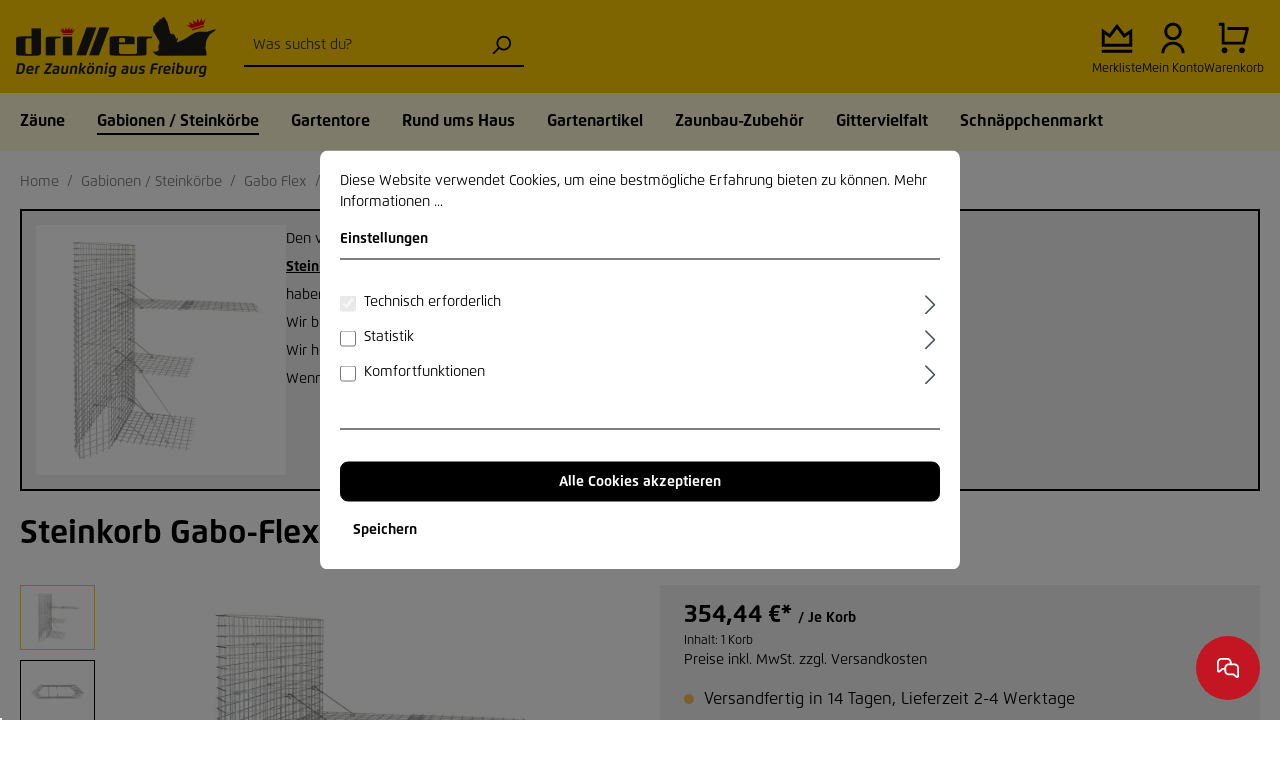

--- FILE ---
content_type: text/html; charset=utf-8
request_url: https://www.google.com/recaptcha/api2/anchor?ar=1&k=6LeESPgcAAAAACUbBZVz8gOAxSXXHEaAMxkS3i82&co=aHR0cHM6Ly93d3cuZHJhaHQtZHJpbGxlci5kZTo0NDM.&hl=en&v=N67nZn4AqZkNcbeMu4prBgzg&size=invisible&anchor-ms=20000&execute-ms=30000&cb=bglnbscptb41
body_size: 48671
content:
<!DOCTYPE HTML><html dir="ltr" lang="en"><head><meta http-equiv="Content-Type" content="text/html; charset=UTF-8">
<meta http-equiv="X-UA-Compatible" content="IE=edge">
<title>reCAPTCHA</title>
<style type="text/css">
/* cyrillic-ext */
@font-face {
  font-family: 'Roboto';
  font-style: normal;
  font-weight: 400;
  font-stretch: 100%;
  src: url(//fonts.gstatic.com/s/roboto/v48/KFO7CnqEu92Fr1ME7kSn66aGLdTylUAMa3GUBHMdazTgWw.woff2) format('woff2');
  unicode-range: U+0460-052F, U+1C80-1C8A, U+20B4, U+2DE0-2DFF, U+A640-A69F, U+FE2E-FE2F;
}
/* cyrillic */
@font-face {
  font-family: 'Roboto';
  font-style: normal;
  font-weight: 400;
  font-stretch: 100%;
  src: url(//fonts.gstatic.com/s/roboto/v48/KFO7CnqEu92Fr1ME7kSn66aGLdTylUAMa3iUBHMdazTgWw.woff2) format('woff2');
  unicode-range: U+0301, U+0400-045F, U+0490-0491, U+04B0-04B1, U+2116;
}
/* greek-ext */
@font-face {
  font-family: 'Roboto';
  font-style: normal;
  font-weight: 400;
  font-stretch: 100%;
  src: url(//fonts.gstatic.com/s/roboto/v48/KFO7CnqEu92Fr1ME7kSn66aGLdTylUAMa3CUBHMdazTgWw.woff2) format('woff2');
  unicode-range: U+1F00-1FFF;
}
/* greek */
@font-face {
  font-family: 'Roboto';
  font-style: normal;
  font-weight: 400;
  font-stretch: 100%;
  src: url(//fonts.gstatic.com/s/roboto/v48/KFO7CnqEu92Fr1ME7kSn66aGLdTylUAMa3-UBHMdazTgWw.woff2) format('woff2');
  unicode-range: U+0370-0377, U+037A-037F, U+0384-038A, U+038C, U+038E-03A1, U+03A3-03FF;
}
/* math */
@font-face {
  font-family: 'Roboto';
  font-style: normal;
  font-weight: 400;
  font-stretch: 100%;
  src: url(//fonts.gstatic.com/s/roboto/v48/KFO7CnqEu92Fr1ME7kSn66aGLdTylUAMawCUBHMdazTgWw.woff2) format('woff2');
  unicode-range: U+0302-0303, U+0305, U+0307-0308, U+0310, U+0312, U+0315, U+031A, U+0326-0327, U+032C, U+032F-0330, U+0332-0333, U+0338, U+033A, U+0346, U+034D, U+0391-03A1, U+03A3-03A9, U+03B1-03C9, U+03D1, U+03D5-03D6, U+03F0-03F1, U+03F4-03F5, U+2016-2017, U+2034-2038, U+203C, U+2040, U+2043, U+2047, U+2050, U+2057, U+205F, U+2070-2071, U+2074-208E, U+2090-209C, U+20D0-20DC, U+20E1, U+20E5-20EF, U+2100-2112, U+2114-2115, U+2117-2121, U+2123-214F, U+2190, U+2192, U+2194-21AE, U+21B0-21E5, U+21F1-21F2, U+21F4-2211, U+2213-2214, U+2216-22FF, U+2308-230B, U+2310, U+2319, U+231C-2321, U+2336-237A, U+237C, U+2395, U+239B-23B7, U+23D0, U+23DC-23E1, U+2474-2475, U+25AF, U+25B3, U+25B7, U+25BD, U+25C1, U+25CA, U+25CC, U+25FB, U+266D-266F, U+27C0-27FF, U+2900-2AFF, U+2B0E-2B11, U+2B30-2B4C, U+2BFE, U+3030, U+FF5B, U+FF5D, U+1D400-1D7FF, U+1EE00-1EEFF;
}
/* symbols */
@font-face {
  font-family: 'Roboto';
  font-style: normal;
  font-weight: 400;
  font-stretch: 100%;
  src: url(//fonts.gstatic.com/s/roboto/v48/KFO7CnqEu92Fr1ME7kSn66aGLdTylUAMaxKUBHMdazTgWw.woff2) format('woff2');
  unicode-range: U+0001-000C, U+000E-001F, U+007F-009F, U+20DD-20E0, U+20E2-20E4, U+2150-218F, U+2190, U+2192, U+2194-2199, U+21AF, U+21E6-21F0, U+21F3, U+2218-2219, U+2299, U+22C4-22C6, U+2300-243F, U+2440-244A, U+2460-24FF, U+25A0-27BF, U+2800-28FF, U+2921-2922, U+2981, U+29BF, U+29EB, U+2B00-2BFF, U+4DC0-4DFF, U+FFF9-FFFB, U+10140-1018E, U+10190-1019C, U+101A0, U+101D0-101FD, U+102E0-102FB, U+10E60-10E7E, U+1D2C0-1D2D3, U+1D2E0-1D37F, U+1F000-1F0FF, U+1F100-1F1AD, U+1F1E6-1F1FF, U+1F30D-1F30F, U+1F315, U+1F31C, U+1F31E, U+1F320-1F32C, U+1F336, U+1F378, U+1F37D, U+1F382, U+1F393-1F39F, U+1F3A7-1F3A8, U+1F3AC-1F3AF, U+1F3C2, U+1F3C4-1F3C6, U+1F3CA-1F3CE, U+1F3D4-1F3E0, U+1F3ED, U+1F3F1-1F3F3, U+1F3F5-1F3F7, U+1F408, U+1F415, U+1F41F, U+1F426, U+1F43F, U+1F441-1F442, U+1F444, U+1F446-1F449, U+1F44C-1F44E, U+1F453, U+1F46A, U+1F47D, U+1F4A3, U+1F4B0, U+1F4B3, U+1F4B9, U+1F4BB, U+1F4BF, U+1F4C8-1F4CB, U+1F4D6, U+1F4DA, U+1F4DF, U+1F4E3-1F4E6, U+1F4EA-1F4ED, U+1F4F7, U+1F4F9-1F4FB, U+1F4FD-1F4FE, U+1F503, U+1F507-1F50B, U+1F50D, U+1F512-1F513, U+1F53E-1F54A, U+1F54F-1F5FA, U+1F610, U+1F650-1F67F, U+1F687, U+1F68D, U+1F691, U+1F694, U+1F698, U+1F6AD, U+1F6B2, U+1F6B9-1F6BA, U+1F6BC, U+1F6C6-1F6CF, U+1F6D3-1F6D7, U+1F6E0-1F6EA, U+1F6F0-1F6F3, U+1F6F7-1F6FC, U+1F700-1F7FF, U+1F800-1F80B, U+1F810-1F847, U+1F850-1F859, U+1F860-1F887, U+1F890-1F8AD, U+1F8B0-1F8BB, U+1F8C0-1F8C1, U+1F900-1F90B, U+1F93B, U+1F946, U+1F984, U+1F996, U+1F9E9, U+1FA00-1FA6F, U+1FA70-1FA7C, U+1FA80-1FA89, U+1FA8F-1FAC6, U+1FACE-1FADC, U+1FADF-1FAE9, U+1FAF0-1FAF8, U+1FB00-1FBFF;
}
/* vietnamese */
@font-face {
  font-family: 'Roboto';
  font-style: normal;
  font-weight: 400;
  font-stretch: 100%;
  src: url(//fonts.gstatic.com/s/roboto/v48/KFO7CnqEu92Fr1ME7kSn66aGLdTylUAMa3OUBHMdazTgWw.woff2) format('woff2');
  unicode-range: U+0102-0103, U+0110-0111, U+0128-0129, U+0168-0169, U+01A0-01A1, U+01AF-01B0, U+0300-0301, U+0303-0304, U+0308-0309, U+0323, U+0329, U+1EA0-1EF9, U+20AB;
}
/* latin-ext */
@font-face {
  font-family: 'Roboto';
  font-style: normal;
  font-weight: 400;
  font-stretch: 100%;
  src: url(//fonts.gstatic.com/s/roboto/v48/KFO7CnqEu92Fr1ME7kSn66aGLdTylUAMa3KUBHMdazTgWw.woff2) format('woff2');
  unicode-range: U+0100-02BA, U+02BD-02C5, U+02C7-02CC, U+02CE-02D7, U+02DD-02FF, U+0304, U+0308, U+0329, U+1D00-1DBF, U+1E00-1E9F, U+1EF2-1EFF, U+2020, U+20A0-20AB, U+20AD-20C0, U+2113, U+2C60-2C7F, U+A720-A7FF;
}
/* latin */
@font-face {
  font-family: 'Roboto';
  font-style: normal;
  font-weight: 400;
  font-stretch: 100%;
  src: url(//fonts.gstatic.com/s/roboto/v48/KFO7CnqEu92Fr1ME7kSn66aGLdTylUAMa3yUBHMdazQ.woff2) format('woff2');
  unicode-range: U+0000-00FF, U+0131, U+0152-0153, U+02BB-02BC, U+02C6, U+02DA, U+02DC, U+0304, U+0308, U+0329, U+2000-206F, U+20AC, U+2122, U+2191, U+2193, U+2212, U+2215, U+FEFF, U+FFFD;
}
/* cyrillic-ext */
@font-face {
  font-family: 'Roboto';
  font-style: normal;
  font-weight: 500;
  font-stretch: 100%;
  src: url(//fonts.gstatic.com/s/roboto/v48/KFO7CnqEu92Fr1ME7kSn66aGLdTylUAMa3GUBHMdazTgWw.woff2) format('woff2');
  unicode-range: U+0460-052F, U+1C80-1C8A, U+20B4, U+2DE0-2DFF, U+A640-A69F, U+FE2E-FE2F;
}
/* cyrillic */
@font-face {
  font-family: 'Roboto';
  font-style: normal;
  font-weight: 500;
  font-stretch: 100%;
  src: url(//fonts.gstatic.com/s/roboto/v48/KFO7CnqEu92Fr1ME7kSn66aGLdTylUAMa3iUBHMdazTgWw.woff2) format('woff2');
  unicode-range: U+0301, U+0400-045F, U+0490-0491, U+04B0-04B1, U+2116;
}
/* greek-ext */
@font-face {
  font-family: 'Roboto';
  font-style: normal;
  font-weight: 500;
  font-stretch: 100%;
  src: url(//fonts.gstatic.com/s/roboto/v48/KFO7CnqEu92Fr1ME7kSn66aGLdTylUAMa3CUBHMdazTgWw.woff2) format('woff2');
  unicode-range: U+1F00-1FFF;
}
/* greek */
@font-face {
  font-family: 'Roboto';
  font-style: normal;
  font-weight: 500;
  font-stretch: 100%;
  src: url(//fonts.gstatic.com/s/roboto/v48/KFO7CnqEu92Fr1ME7kSn66aGLdTylUAMa3-UBHMdazTgWw.woff2) format('woff2');
  unicode-range: U+0370-0377, U+037A-037F, U+0384-038A, U+038C, U+038E-03A1, U+03A3-03FF;
}
/* math */
@font-face {
  font-family: 'Roboto';
  font-style: normal;
  font-weight: 500;
  font-stretch: 100%;
  src: url(//fonts.gstatic.com/s/roboto/v48/KFO7CnqEu92Fr1ME7kSn66aGLdTylUAMawCUBHMdazTgWw.woff2) format('woff2');
  unicode-range: U+0302-0303, U+0305, U+0307-0308, U+0310, U+0312, U+0315, U+031A, U+0326-0327, U+032C, U+032F-0330, U+0332-0333, U+0338, U+033A, U+0346, U+034D, U+0391-03A1, U+03A3-03A9, U+03B1-03C9, U+03D1, U+03D5-03D6, U+03F0-03F1, U+03F4-03F5, U+2016-2017, U+2034-2038, U+203C, U+2040, U+2043, U+2047, U+2050, U+2057, U+205F, U+2070-2071, U+2074-208E, U+2090-209C, U+20D0-20DC, U+20E1, U+20E5-20EF, U+2100-2112, U+2114-2115, U+2117-2121, U+2123-214F, U+2190, U+2192, U+2194-21AE, U+21B0-21E5, U+21F1-21F2, U+21F4-2211, U+2213-2214, U+2216-22FF, U+2308-230B, U+2310, U+2319, U+231C-2321, U+2336-237A, U+237C, U+2395, U+239B-23B7, U+23D0, U+23DC-23E1, U+2474-2475, U+25AF, U+25B3, U+25B7, U+25BD, U+25C1, U+25CA, U+25CC, U+25FB, U+266D-266F, U+27C0-27FF, U+2900-2AFF, U+2B0E-2B11, U+2B30-2B4C, U+2BFE, U+3030, U+FF5B, U+FF5D, U+1D400-1D7FF, U+1EE00-1EEFF;
}
/* symbols */
@font-face {
  font-family: 'Roboto';
  font-style: normal;
  font-weight: 500;
  font-stretch: 100%;
  src: url(//fonts.gstatic.com/s/roboto/v48/KFO7CnqEu92Fr1ME7kSn66aGLdTylUAMaxKUBHMdazTgWw.woff2) format('woff2');
  unicode-range: U+0001-000C, U+000E-001F, U+007F-009F, U+20DD-20E0, U+20E2-20E4, U+2150-218F, U+2190, U+2192, U+2194-2199, U+21AF, U+21E6-21F0, U+21F3, U+2218-2219, U+2299, U+22C4-22C6, U+2300-243F, U+2440-244A, U+2460-24FF, U+25A0-27BF, U+2800-28FF, U+2921-2922, U+2981, U+29BF, U+29EB, U+2B00-2BFF, U+4DC0-4DFF, U+FFF9-FFFB, U+10140-1018E, U+10190-1019C, U+101A0, U+101D0-101FD, U+102E0-102FB, U+10E60-10E7E, U+1D2C0-1D2D3, U+1D2E0-1D37F, U+1F000-1F0FF, U+1F100-1F1AD, U+1F1E6-1F1FF, U+1F30D-1F30F, U+1F315, U+1F31C, U+1F31E, U+1F320-1F32C, U+1F336, U+1F378, U+1F37D, U+1F382, U+1F393-1F39F, U+1F3A7-1F3A8, U+1F3AC-1F3AF, U+1F3C2, U+1F3C4-1F3C6, U+1F3CA-1F3CE, U+1F3D4-1F3E0, U+1F3ED, U+1F3F1-1F3F3, U+1F3F5-1F3F7, U+1F408, U+1F415, U+1F41F, U+1F426, U+1F43F, U+1F441-1F442, U+1F444, U+1F446-1F449, U+1F44C-1F44E, U+1F453, U+1F46A, U+1F47D, U+1F4A3, U+1F4B0, U+1F4B3, U+1F4B9, U+1F4BB, U+1F4BF, U+1F4C8-1F4CB, U+1F4D6, U+1F4DA, U+1F4DF, U+1F4E3-1F4E6, U+1F4EA-1F4ED, U+1F4F7, U+1F4F9-1F4FB, U+1F4FD-1F4FE, U+1F503, U+1F507-1F50B, U+1F50D, U+1F512-1F513, U+1F53E-1F54A, U+1F54F-1F5FA, U+1F610, U+1F650-1F67F, U+1F687, U+1F68D, U+1F691, U+1F694, U+1F698, U+1F6AD, U+1F6B2, U+1F6B9-1F6BA, U+1F6BC, U+1F6C6-1F6CF, U+1F6D3-1F6D7, U+1F6E0-1F6EA, U+1F6F0-1F6F3, U+1F6F7-1F6FC, U+1F700-1F7FF, U+1F800-1F80B, U+1F810-1F847, U+1F850-1F859, U+1F860-1F887, U+1F890-1F8AD, U+1F8B0-1F8BB, U+1F8C0-1F8C1, U+1F900-1F90B, U+1F93B, U+1F946, U+1F984, U+1F996, U+1F9E9, U+1FA00-1FA6F, U+1FA70-1FA7C, U+1FA80-1FA89, U+1FA8F-1FAC6, U+1FACE-1FADC, U+1FADF-1FAE9, U+1FAF0-1FAF8, U+1FB00-1FBFF;
}
/* vietnamese */
@font-face {
  font-family: 'Roboto';
  font-style: normal;
  font-weight: 500;
  font-stretch: 100%;
  src: url(//fonts.gstatic.com/s/roboto/v48/KFO7CnqEu92Fr1ME7kSn66aGLdTylUAMa3OUBHMdazTgWw.woff2) format('woff2');
  unicode-range: U+0102-0103, U+0110-0111, U+0128-0129, U+0168-0169, U+01A0-01A1, U+01AF-01B0, U+0300-0301, U+0303-0304, U+0308-0309, U+0323, U+0329, U+1EA0-1EF9, U+20AB;
}
/* latin-ext */
@font-face {
  font-family: 'Roboto';
  font-style: normal;
  font-weight: 500;
  font-stretch: 100%;
  src: url(//fonts.gstatic.com/s/roboto/v48/KFO7CnqEu92Fr1ME7kSn66aGLdTylUAMa3KUBHMdazTgWw.woff2) format('woff2');
  unicode-range: U+0100-02BA, U+02BD-02C5, U+02C7-02CC, U+02CE-02D7, U+02DD-02FF, U+0304, U+0308, U+0329, U+1D00-1DBF, U+1E00-1E9F, U+1EF2-1EFF, U+2020, U+20A0-20AB, U+20AD-20C0, U+2113, U+2C60-2C7F, U+A720-A7FF;
}
/* latin */
@font-face {
  font-family: 'Roboto';
  font-style: normal;
  font-weight: 500;
  font-stretch: 100%;
  src: url(//fonts.gstatic.com/s/roboto/v48/KFO7CnqEu92Fr1ME7kSn66aGLdTylUAMa3yUBHMdazQ.woff2) format('woff2');
  unicode-range: U+0000-00FF, U+0131, U+0152-0153, U+02BB-02BC, U+02C6, U+02DA, U+02DC, U+0304, U+0308, U+0329, U+2000-206F, U+20AC, U+2122, U+2191, U+2193, U+2212, U+2215, U+FEFF, U+FFFD;
}
/* cyrillic-ext */
@font-face {
  font-family: 'Roboto';
  font-style: normal;
  font-weight: 900;
  font-stretch: 100%;
  src: url(//fonts.gstatic.com/s/roboto/v48/KFO7CnqEu92Fr1ME7kSn66aGLdTylUAMa3GUBHMdazTgWw.woff2) format('woff2');
  unicode-range: U+0460-052F, U+1C80-1C8A, U+20B4, U+2DE0-2DFF, U+A640-A69F, U+FE2E-FE2F;
}
/* cyrillic */
@font-face {
  font-family: 'Roboto';
  font-style: normal;
  font-weight: 900;
  font-stretch: 100%;
  src: url(//fonts.gstatic.com/s/roboto/v48/KFO7CnqEu92Fr1ME7kSn66aGLdTylUAMa3iUBHMdazTgWw.woff2) format('woff2');
  unicode-range: U+0301, U+0400-045F, U+0490-0491, U+04B0-04B1, U+2116;
}
/* greek-ext */
@font-face {
  font-family: 'Roboto';
  font-style: normal;
  font-weight: 900;
  font-stretch: 100%;
  src: url(//fonts.gstatic.com/s/roboto/v48/KFO7CnqEu92Fr1ME7kSn66aGLdTylUAMa3CUBHMdazTgWw.woff2) format('woff2');
  unicode-range: U+1F00-1FFF;
}
/* greek */
@font-face {
  font-family: 'Roboto';
  font-style: normal;
  font-weight: 900;
  font-stretch: 100%;
  src: url(//fonts.gstatic.com/s/roboto/v48/KFO7CnqEu92Fr1ME7kSn66aGLdTylUAMa3-UBHMdazTgWw.woff2) format('woff2');
  unicode-range: U+0370-0377, U+037A-037F, U+0384-038A, U+038C, U+038E-03A1, U+03A3-03FF;
}
/* math */
@font-face {
  font-family: 'Roboto';
  font-style: normal;
  font-weight: 900;
  font-stretch: 100%;
  src: url(//fonts.gstatic.com/s/roboto/v48/KFO7CnqEu92Fr1ME7kSn66aGLdTylUAMawCUBHMdazTgWw.woff2) format('woff2');
  unicode-range: U+0302-0303, U+0305, U+0307-0308, U+0310, U+0312, U+0315, U+031A, U+0326-0327, U+032C, U+032F-0330, U+0332-0333, U+0338, U+033A, U+0346, U+034D, U+0391-03A1, U+03A3-03A9, U+03B1-03C9, U+03D1, U+03D5-03D6, U+03F0-03F1, U+03F4-03F5, U+2016-2017, U+2034-2038, U+203C, U+2040, U+2043, U+2047, U+2050, U+2057, U+205F, U+2070-2071, U+2074-208E, U+2090-209C, U+20D0-20DC, U+20E1, U+20E5-20EF, U+2100-2112, U+2114-2115, U+2117-2121, U+2123-214F, U+2190, U+2192, U+2194-21AE, U+21B0-21E5, U+21F1-21F2, U+21F4-2211, U+2213-2214, U+2216-22FF, U+2308-230B, U+2310, U+2319, U+231C-2321, U+2336-237A, U+237C, U+2395, U+239B-23B7, U+23D0, U+23DC-23E1, U+2474-2475, U+25AF, U+25B3, U+25B7, U+25BD, U+25C1, U+25CA, U+25CC, U+25FB, U+266D-266F, U+27C0-27FF, U+2900-2AFF, U+2B0E-2B11, U+2B30-2B4C, U+2BFE, U+3030, U+FF5B, U+FF5D, U+1D400-1D7FF, U+1EE00-1EEFF;
}
/* symbols */
@font-face {
  font-family: 'Roboto';
  font-style: normal;
  font-weight: 900;
  font-stretch: 100%;
  src: url(//fonts.gstatic.com/s/roboto/v48/KFO7CnqEu92Fr1ME7kSn66aGLdTylUAMaxKUBHMdazTgWw.woff2) format('woff2');
  unicode-range: U+0001-000C, U+000E-001F, U+007F-009F, U+20DD-20E0, U+20E2-20E4, U+2150-218F, U+2190, U+2192, U+2194-2199, U+21AF, U+21E6-21F0, U+21F3, U+2218-2219, U+2299, U+22C4-22C6, U+2300-243F, U+2440-244A, U+2460-24FF, U+25A0-27BF, U+2800-28FF, U+2921-2922, U+2981, U+29BF, U+29EB, U+2B00-2BFF, U+4DC0-4DFF, U+FFF9-FFFB, U+10140-1018E, U+10190-1019C, U+101A0, U+101D0-101FD, U+102E0-102FB, U+10E60-10E7E, U+1D2C0-1D2D3, U+1D2E0-1D37F, U+1F000-1F0FF, U+1F100-1F1AD, U+1F1E6-1F1FF, U+1F30D-1F30F, U+1F315, U+1F31C, U+1F31E, U+1F320-1F32C, U+1F336, U+1F378, U+1F37D, U+1F382, U+1F393-1F39F, U+1F3A7-1F3A8, U+1F3AC-1F3AF, U+1F3C2, U+1F3C4-1F3C6, U+1F3CA-1F3CE, U+1F3D4-1F3E0, U+1F3ED, U+1F3F1-1F3F3, U+1F3F5-1F3F7, U+1F408, U+1F415, U+1F41F, U+1F426, U+1F43F, U+1F441-1F442, U+1F444, U+1F446-1F449, U+1F44C-1F44E, U+1F453, U+1F46A, U+1F47D, U+1F4A3, U+1F4B0, U+1F4B3, U+1F4B9, U+1F4BB, U+1F4BF, U+1F4C8-1F4CB, U+1F4D6, U+1F4DA, U+1F4DF, U+1F4E3-1F4E6, U+1F4EA-1F4ED, U+1F4F7, U+1F4F9-1F4FB, U+1F4FD-1F4FE, U+1F503, U+1F507-1F50B, U+1F50D, U+1F512-1F513, U+1F53E-1F54A, U+1F54F-1F5FA, U+1F610, U+1F650-1F67F, U+1F687, U+1F68D, U+1F691, U+1F694, U+1F698, U+1F6AD, U+1F6B2, U+1F6B9-1F6BA, U+1F6BC, U+1F6C6-1F6CF, U+1F6D3-1F6D7, U+1F6E0-1F6EA, U+1F6F0-1F6F3, U+1F6F7-1F6FC, U+1F700-1F7FF, U+1F800-1F80B, U+1F810-1F847, U+1F850-1F859, U+1F860-1F887, U+1F890-1F8AD, U+1F8B0-1F8BB, U+1F8C0-1F8C1, U+1F900-1F90B, U+1F93B, U+1F946, U+1F984, U+1F996, U+1F9E9, U+1FA00-1FA6F, U+1FA70-1FA7C, U+1FA80-1FA89, U+1FA8F-1FAC6, U+1FACE-1FADC, U+1FADF-1FAE9, U+1FAF0-1FAF8, U+1FB00-1FBFF;
}
/* vietnamese */
@font-face {
  font-family: 'Roboto';
  font-style: normal;
  font-weight: 900;
  font-stretch: 100%;
  src: url(//fonts.gstatic.com/s/roboto/v48/KFO7CnqEu92Fr1ME7kSn66aGLdTylUAMa3OUBHMdazTgWw.woff2) format('woff2');
  unicode-range: U+0102-0103, U+0110-0111, U+0128-0129, U+0168-0169, U+01A0-01A1, U+01AF-01B0, U+0300-0301, U+0303-0304, U+0308-0309, U+0323, U+0329, U+1EA0-1EF9, U+20AB;
}
/* latin-ext */
@font-face {
  font-family: 'Roboto';
  font-style: normal;
  font-weight: 900;
  font-stretch: 100%;
  src: url(//fonts.gstatic.com/s/roboto/v48/KFO7CnqEu92Fr1ME7kSn66aGLdTylUAMa3KUBHMdazTgWw.woff2) format('woff2');
  unicode-range: U+0100-02BA, U+02BD-02C5, U+02C7-02CC, U+02CE-02D7, U+02DD-02FF, U+0304, U+0308, U+0329, U+1D00-1DBF, U+1E00-1E9F, U+1EF2-1EFF, U+2020, U+20A0-20AB, U+20AD-20C0, U+2113, U+2C60-2C7F, U+A720-A7FF;
}
/* latin */
@font-face {
  font-family: 'Roboto';
  font-style: normal;
  font-weight: 900;
  font-stretch: 100%;
  src: url(//fonts.gstatic.com/s/roboto/v48/KFO7CnqEu92Fr1ME7kSn66aGLdTylUAMa3yUBHMdazQ.woff2) format('woff2');
  unicode-range: U+0000-00FF, U+0131, U+0152-0153, U+02BB-02BC, U+02C6, U+02DA, U+02DC, U+0304, U+0308, U+0329, U+2000-206F, U+20AC, U+2122, U+2191, U+2193, U+2212, U+2215, U+FEFF, U+FFFD;
}

</style>
<link rel="stylesheet" type="text/css" href="https://www.gstatic.com/recaptcha/releases/N67nZn4AqZkNcbeMu4prBgzg/styles__ltr.css">
<script nonce="sj87l6Sc70dwe8fn6vH_pw" type="text/javascript">window['__recaptcha_api'] = 'https://www.google.com/recaptcha/api2/';</script>
<script type="text/javascript" src="https://www.gstatic.com/recaptcha/releases/N67nZn4AqZkNcbeMu4prBgzg/recaptcha__en.js" nonce="sj87l6Sc70dwe8fn6vH_pw">
      
    </script></head>
<body><div id="rc-anchor-alert" class="rc-anchor-alert"></div>
<input type="hidden" id="recaptcha-token" value="[base64]">
<script type="text/javascript" nonce="sj87l6Sc70dwe8fn6vH_pw">
      recaptcha.anchor.Main.init("[\x22ainput\x22,[\x22bgdata\x22,\x22\x22,\[base64]/[base64]/[base64]/bmV3IHJbeF0oY1swXSk6RT09Mj9uZXcgclt4XShjWzBdLGNbMV0pOkU9PTM/bmV3IHJbeF0oY1swXSxjWzFdLGNbMl0pOkU9PTQ/[base64]/[base64]/[base64]/[base64]/[base64]/[base64]/[base64]/[base64]\x22,\[base64]\\u003d\x22,\[base64]/DvMKgH8OHwpBhESzCjyTCqjlVw5TDnFDDlsO+wqIxKy5/[base64]/[base64]/[base64]/[base64]/NynDoHc+XsKIwpEvwpDDmAHCuQLDuDDCosObwrDCgMOgaTENb8ODw6XDvsO3w5/ChsOAMGzCqg/ChsOaUMK4w7JAwpfCnMOHwqpww4Z/Uhsyw53DicO4HMOOw65owq7DmVXCoS/CtsOew7/[base64]/CrgrDgFp2w68tcsOIwpcnw6IKTVjCt8O/V8KJw6/Dv1/DjyNaw5fDq0jDkE7Co8K/w4rCiTNUU1LDucKcwr1Iw4hlIsKvaUHCo8KNwrHCsiwMHSjDosOmw7JWP1/CrMOXwpFcw7HDl8OxcWBeWsK9w5Yuwp/[base64]/DklPDjsK4wozDrcK/w7jDpMOxwpdmezbColNxw68OG8Ozwp5Ff8ORTDNywrk9wqFYwozDq0DDqArDrE/[base64]/CigEyIsOIbsKnEBhSZWjDksKGw6zCrcKZwp51w5LDv8O6Thw2woLCu0rCqcKEw7AMEcKkwoXDmsKVNEDDh8KaTlTCox09wqvDhAACw41kwo8vw54IwpfDgsKPN8KNw6leTAw/[base64]/[base64]/w7vCnsO6RkPDq352I8KDccKawpXCilhzJxgpNcO9dcKbA8KIwr1gwozCqsKvJH/CrsKNwqMSwos7w5XDl0gSwq1CYysJwoHChWUYfEI/[base64]/Ds3gHwofDpSrCmx3CjMKDw48gCFoyw5VeasKCc8KowrDCk37CkUrCoA/DgcOaw6/[base64]/DngR3wpg8w5XCq0TChsOEw6cpDS8OBMOiw4XDnk0xw53Cu8KjSnrDrMOCN8OSwocJwpXDokocbxA3OWHDjUVmLsKJwotjw4ZPwp85w7HCgcKYw59yVQ4SG8KZwpFEV8KVIsOkAjPDkH0qw6vChkfDvMK9e3/Dn8OYw53DtHwZw4nCpcOGXcKhwobDqHVbMgPCmcOWw6zCucOqZTFXZUkudcK4wp7Cl8KKw4TCu2/DuhrDpMKbw7bDulBvRsKyYsOIT1BOXcOawqYlwppPTXDDucOPSD5SLcK4wr7DgUVKw59QIkkTRnbCskLCksKPw5TDq8KuNA3DlMKNw6rDn8OpOQtJdV/[base64]/DssOawqMewpDCiUnDmcKHIcKZKXDDksKBYMKJwrnCvh/Cs8O2VcK2QEPCkTDCrsOYKS3ClgvDnsKOScKRIVEXTHNlCV/[base64]/NB3DthAOIsOWwo9nw44ERixOwqU+V23CrSnDisK0w6FoDMKPeGXDv8Ovw4HCkxTCtMK0w7bDuMOuFcKkABTCrMKfw5PDnwI5TDjDj27DhGDCocKeUQYqBMOHYcO1Jkl7BDU2wql2PFfDmGF1XSBmPcKMABXCvcKaw4LCnRQeU8OIZx/DvhzDpMKuGCxxwq1rO1HCink/w5fDtxfCicKgASbDrsOtw4M4JMOHBcO6PE3CsTMowqrDmwXDp8Kdw7DDkcKsNkI8wrx1wqlodsODEcKhwq7CgHgew6XDizwWw5jDp0DDu0E/wo9aVcOvE8Otw78AckrDpgoEc8OGOTrDn8OPw4B9w41yw7IRw5nDlcKxw5LDggfDoXEcJ8OGCCVKdUfCoGZzwoPDmA7CvcOwQik3woliIwVhwoXClcKyIU/CmBEhSsOfF8KZE8KdNsOywowrwrTCoCFMMWjDm3LDm3jCmH4SVMKgwoBxD8OMHncLwpfDh8KoN0EXL8OYP8Kaw5bCqS/[base64]/DsivCrQ/Dr1YewpAuRMOOcMOUwqjCs3QaUijCnMKvMCB6w6h3wqw1w7sjRjMiwrUrEwzCoTXCj2NSw5zCl8KRwp9Lw5XDv8O4aFYbTMObUMOYwqIobcOsw5RgJ1QWw4rCvQwUR8KFW8KYHsOnwpsKOcKAw4DCoWEiCxoCdsOVHcKLw5khL0XDmEE5I8OnwozClX/[base64]/CrMKtP8OWIMK7w4FOdmt1w5tbDcK+LDx8Sj/CgsOmw7UiF2Ffw71PwqXDhTrDqcOiwoTDtU0hLSYvTmoSw4tuwoBtw4QDP8KPVMOUUMKQXEgdEiHCriE7dMO2HRUvwojDt1JDwoTDsWXCrkDDssKUwp/CnMOFKcOKTMOsO3TDrlfCvMOjw7fDnsKjOQLDv8OwZcKTwr3DhSHDhsK6UsK1PlZVSgd/K8OYwrfCuH3CmcOfK8Khw63DnT/Ds8Oiw44jwoE6wqQfJsKSdX/[base64]/M0DCjcOdwpzCqB9Hw4Vse1s3w4Maw7DCgcK1wqlEwqTChMOywq5Nwo4+w6BvI0fCrjJFJAFvw6cNY3NcLMK2wr/DuihRTF8+worDoMKnLw0OL1wLwprChMKNw7TCh8OYwrUvw6DDlsKawqUSUsObw73Cv8KWw7XCrHJOwpvCkcObfMK8JMK4w7nCpsO9acOOLzk9GknDnzB/wrEsw53DmA7DvwvCmsKJw4HCvQ3CssOaXhjCqR5Sw6oJDcOgHFbDp1rCoFVIAsOnEgvCjxBvwpLClAkNw5fCkA/DvV5jwoJedicpwoABwp96XyjCsH98WMOaw5sKwq/[base64]/NcOCw4VhJsO9eH3Cl8KMGzxKHcOFAknDhcOlVQHDlMKzw5/DtsKgMsKpDcOYJ3FNRxPCiMKIZS7CnMKawrzCn8OyQ33CuBsjVsK9OWXDpMOxwrc3csONw6JBUMKKMsKOwqvDisK6wr/ChMOHw6pua8KuwpI0BAAAwqDDt8KEGEwefwFXw5YHw6F1IsKtYsOowoxOJ8Kbw7A4w7gjwqDChE4+w75ew68dME42w7LDs1ITEcKiw6Ryw5UGw4hUacOXwojDo8Khw4MRT8OlMhHDqSjDr8OGwoHDjV/Dt1XDt8OQw5rDpBXCuRHDmgDCscKDwprCtMKeB8OSw5F8YMOePMOjEcO0DsONw6U0w7lCw6nCkcKuw4M8SsKyw7bDnQpue8OUwqNkwowyw5Zkw6oxTcKNF8OQMcOwLzcZZgB0RRjDt0DDs8KeCsOPwocPag4ZAcOGwrjDkG7DnFRhHMKiw7nCncOiwoXDqsKBcsK/w6PDh33Dp8OuworDgzUUGsKew5dOwoAMw74SwpUvw6luwqlvWFlNF8OTGsK+w5ARQcKFwrrCq8K/[base64]/DpcO8w5nCoMOzDsOxVj/CrxxHwpLCvMOKNMKIwqE1wrRyYMKQw4QjSSXCjcOuwqocEMKnFmPCiMOrd380S1VESHbCgT5mOB7Dn8KmJnZyW8OtXMKGw5TChELCqcKTwrZGwoXCqxbDvsKHLULCtcOGfcK7B1XDrUbDpxJSwoRJwolowq3ChHjCj8KXWWfDqsOfH0nDkjbDkEA8w7HDvgYYwq9/w6zCgW8DwrQDVsKMKsKNwo7DkhQOw5/DmMOEYsOSwpFswroWwpHCoWEjJUnCtUbCqMK1w6rCoWzDpHgUWgMdPsKHwoNOwo3DgsKZwqjDh33ChRQmwr9EXMKswoPCnMKMw4TCgUY/[base64]/ClAxGw5zCrcKFXcOhwqJuwoJ7worCk8OlUMOOwq5+w4LCr8OdFVbCk0x6woHDiMOGXDDDgTPCjMOaGcOlGDXCncKQZcOyXTwcwpBhT8KkdGFmwoARbxsrwoEKwq1+CMKWJcKTw5xEZ1fDtkfCjwYYwqTDicKcwq9LcsKWw7/CtzHCrnvCnmFEFcKrw4rClhrCvMOyKsKnP8Knw5AzwrwRGkVbPn3DscOmHhPDjsOywq3ClMOPZ1AlSsOgwqRBwqfDpRxXR1powrIRwpAwKzsPfsOHw5k2A0DCixvCqX8iw5DDsMKww55Kw4bDjCMVw4/CgMKvOcOrEFJmWXxzwq/CqA3DnypXWwHCoMOjd8KwwqAJw4ZYIcKWwoXDkgHDghZFw4lrUMOjWMK4wpnCrg9mwp0lJFfDvcKvwqnDgn3CrMK0wr4Mw5FPSX/CszASTUzDjXjCosKMWMOKLcKuwo/CrMKmwptsEMO7wr5NbWDCvcKkfCvCmSYEC33Dk8O4w6/DgcOdwoFQwrXCnMKlwqRxw4tTw5Yfw7HCqARhw6IUwrNTw7UQJcKUK8KXM8Kcwos1N8Kbw6Jwc8O4wqYMw5IXw4c4wqXCjcOREMOXw6LClgxMwqF2w5QoRAx+w5rDtMKewoXDlAjCq8OMP8Knw6c/EMOUwqdje0fDlcOlwrzCu0fCg8K+McOfw4nDh3fDhsKRwoQIw4TDlzMgaDMnS8OawpMnwoTCkMKEVsOMw5DCgsKEwrfCrcO4cSQ4YcKkCcK+Uz8FDFrClSZOwpE1Ck/Du8KAN8OwEcKrwr8Fw7TCkgFYwpvCr8Oif8O7BivDmsKCwp9XXQXDg8KsaGBXwqwUesOvw5YmworCqyDCjwbCpjLDgsOQAMKowpPDlQzCiMKnwonDj3NbOcKHHMKmwoPDsXXDt8KpRcKqw5rDisKVKkZnwr7CoVXDlx7Dl0RibcO7WlNRCsK1wp3Cg8KJfgLCgD/DlzbCgcO6w6RTwrkKIMO5wqvDocKMw4EPw5BBO8OnEFpOwpUlVFbDo8OXD8O+w5nCrT1VECfClw3DksKRwoPCjsOFwqTCq3Qow5PCknTCr8OXw6FMwqzCn1xoasKQT8Kpw5nCicK8HCPCgjROw7DDv8OiwpF3w7rDkE/Ds8KmcAM7FlILVDZhX8Kgw4nDrwJyR8Kiw4ASWMOHMxfCrsKbwqXCgMO0wpp+MEQ7Ny05cBZKXMK9w5cCFV3CqMOmJsO1w6g1fVbCkCPCkl7CvcKNwoPDgR1DS1ILw7NmMHLDvRtzwosCL8Kww5HDt2HClMOYwr5AwpTCucO0TMKBR2XCs8Ojw4/[base64]/CusKswozCtsOOJ2UOFsOTwrAKw4ZDw6XCi8KiOB3CoR9rAsOifCHCl8KGDUXDkMO5JcOuw4YNwqLCgyPDk1/CgkDCh3/[base64]/[base64]/w4UCwq88b1TDkXjClEQAwrpVw73DosOLwrLDgcOhKyxGwo84eMKHO28fFB/DlmRDXgdQwpduXkZJeFRhPmsMAxkvw5kkW1XCgcOodsOAwpnDtVPDmcKlI8K7WX0ow43Dr8KnXUY/[base64]/CtcK5LSRqRcOFwpTChDjCrsOcwoDChGcSSn/DksOYw63CicOow4DCpRRjwpLDl8O0wo5ww7s0w5sMFUoBw6HDj8KPWjbCu8O+QBLDjUfCkcOUOU5lwqYEwo1HwpNZw4zDhysKw5sOJ8OBwrMsw7nDhlpAR8Oww6HDlsOYOMKyfiRVKGo/UHPCisOPQ8KqHcOKw7BycsO+NMKofMOdS8KlwrLCkzXDtxVOTijCk8K4YG3DtMORw6DDn8O5BwTCncKqSDUBQA7CuDJ3woPDt8OzcMOCV8KBw5PDrSfDmndRw4zDi8KND3DDj2IiZzjCkmENFSRwQnfCkWdSwpxMwogEexN/wqxrAMK1d8KXD8KFwprCg8KUwozCkkjCoTZsw5VRw5McMizChVLCuBISHsO1w4A/WWXDjcKJZsKxI8KyQ8KsHsO2w4fDmV3CklPDuXRBGsKpYMOxNsO/[base64]/CoUAFw7/CtytdRkDDncOVwpkJwrfCnMORwqILwqU2IMOnw7rCuk3Dg8O8worDpMOZw79Cw4EiJDzCmDVdwpVsw7lzCQzDhiRqJsOYSxcQWiXDmMKTwqjCunvCrMOKw5FAIsKGCcKOwqgZw5nDqsKFNcKJw4tWw68lw5RLXHvDomVqwogWwpUTwr/Ds8KiAcO7wpjDlBYNw6p/[base64]/ClMOPwrQXwrDCv27CjcOBNxTCu8KPw7t2w546wpLCvsKSwpgbw4rCmkDDpcKtwqtjMBTCmsKneijDrF0pUm/[base64]/YMOewojCnnMPwqUHwqbDr0jCm8KlO8K5wovDvcOTw7kMw59yw4QlFhXDpsKzJ8KuPMODQFDDgFzCosK3w6/Dqxg/[base64]/[base64]/[base64]/Wh8twpcGVl/DrsK/IcKhQhbDomnCqmYcKsKLwrEtfzAjNnTDvcO+OVHCk8ONwrZGAsKMwqDDqMOPb8OBfcKdwqjDq8KbwozDqQluw7fCvsOSW8Kxe8O0ZsOrAGLCk2fDgsOqCMOpMiMBwqZDwpzCoG7DkFwWCsKYGn/CjXA+wrg+J1vDvGPCiVPCiiXDnMOew7DDicOHwq/[base64]/VMKoPMODXcKjwpwkwrQPw48uWcKmY8O+DsKVw7DCksKuwoLDpyhWw7nCrEA3BsOdWMKYZsKXd8OqFmpFe8OJw4DDrcOnwpTDj8KZUmdtX8KPX11owrXDoMKjwovCp8KjIcOzMAJuZiMFUWt2ecOBH8KXwqbClsKQw7xVwonCiMK/woZwQcOSMcOsK8OywosBwp7CmcK5wqTDosOPw6IwBVzDuU7CscKPClzCg8K0wojDhjzDrmLCpcKIwrthKcORWsOTw5nCoRDCsjNvw5/ChsOMEMKvwofDpcOXwqYjOcO8w7HDsMKIC8Oywp9eRsKlXCPDk8KGw6PCmwEcw5vDssKjNkLDl1XCpMKcw4lAw5s6OsKpw7ggfMOSeQ7CncKqGg7Cq1nDhR5qYcOEchbCl1zCtGrCpn3CmiTCvGULS8KPZ8KywrjDrMK1wqnDgwPDvW/CrBTCucK6wpctBE7DrRbChUjCo8KqJcKrw7BhwrQFZMKxSnV/w6NQfWB0wojDmcKnG8KHVz/[base64]/[base64]/[base64]/C1LCisKkOkbCscOGFRV1woJNwqYwWcKqwrLCiMOwPsKdUToGwrbDu8O+w7JJGMKiwoktw7XCtCR1csO1bCDDpMKrbE7DrlDCrmDCjcKcwpXCg8KDKBDCjsORJSkXwrMeA35bw4EHR0/CgAXCqBY/LsKSe8OUw6nDk2vDn8OLw5/DpGjDtn3DkHrCv8KRw7x1w6wUIWgOBMK7wrHCrRPCjcO5wqnCjTJyMUVHSxDDimdIw53CtAgwwp9mBwPCncKOw4rDsMOMa3XChCPCncK3EMOeeUsnwqHCuMOUwpPDr0E4EsKpGMOSwqXDh07CnmPCtjLDmmDDjjVyJcKTCHZYEQk2wrJidcOBw6c/Q8KubhYjc2zDh1nCvMK9LiXCniE3BsKYCUTDqsOaJkjDrsOITsOFdh0gw7bDk8OZeDDDp8OVcUDDp1Y6wpsWwq9swp8CwocswoguU3LDuy/Dn8OMHywnMBjCo8KxwrcxPlLCssO5SATCtijDucK9LcK6f8O0B8Oew4xvwqvDpW7DkhLDsRAqw7TCs8Khagx0woAqasOQTMOTw5xsOMOSNRwWTHwew5QARVjCizrCh8K1RBLDvcKiwpXDvMK7dDs2wqLDj8Ocw5vCmQTCvyM/[base64]/DpcOOwrDCrsO1w7NHw6FNRU/DnAvCsGXCtsOaw5/CohAHbcKhwp/DoHlGGznCgAYgwqJ+V8OeXF9Xe3fDr3Fyw4xDwqHCsgjDm1k5woRFC3rCsXLCrsOjwrBFSHDDjcKdwrDDusO3w4kweMO8eBPDncOoGgxFwqwVTzdPRMKEIsOVAGnDuB8Vf03Cnl1EwpZWESDDtsOtLcOkwpvDhnLChsOAw73Cv8KrYCgdwobCsMKWw71/[base64]/Cri4LHMKWwpvCtcKvwpY+eMONc8Krw4INw7UsVsOdwoLCmiPDjwHChsOpQgjCscKIM8K9wqvCqXY4NHrDqHPCo8ODw5BlFcOULMOrwq5vw4xiSlXCp8OePMKxKUV6w5zDoHZmw5B0TkjCvRJyw4ZUwqw/w7MWV37CpBXCscO5w5rDpsOGw67Cgm3CqcOIwpRpw79pw48rUcKYf8OpPsOIWCjDl8OtwovDjSnCjsKJwrx1w5DCiHjDv8KQwoHDk8KDwozCgsKgCcKjKsOFJEwIwr9Rw6lsBgzCgHTCuzzCusOdw5lZUsKrdT0nwpdCXMOQPFcaw5/CjMKAw6HDgsKrw5wSZsK9wr/Dih3DhcOQX8OKBznCosOPehbCsMKew4lqworCmMOzwr4OPj7CkMObSC8PwoPDjldjwpnDmAIDLHk4w5YOwpdsO8KnAyjClnnDucOVwq/DtilNw7LDqsK3w6bCmcKEQ8O7UDHCjcKcwqfCjcO1w5dLwrjCi3QpXXRew5DDi8K9JDkaF8Kaw7pafkDCkMOvVGrDtkNFwpE9wogiw7ppCgUew4DDscO6bhvDvxwcworCkDQifsK+w7nCmMKvw6x9w6tbVsOmDm7DoCHDtmhkGMKjwq1ew7XChBs/w5spYcO2w57CrMKqVSLDskkFwqTDq3pGwohFUgPDvgbClcKvw6PCvWPDnTbDpT4jfMOmwpXCksKuw47CgDgVw6PDucOOLiTClMO8w5vCgcOaVksmwo3ClS4BMU0Nw5vDgMOKwoDCsUBMJ2nDihXDgMOMKsKrJFNww4DDrMK9L8Kwwpt4w5Z8w7/CqWrCrG0/PRnCmsKuYMKpw6Ycw77Dh1jDpXM5w43Chn7ClsOeAHltEBx/eF3Cl0Rjw6DDmW7CqsOFw7jDgUrDkcOCecKgwrjCq8OzZsOIGzXDmioMR8KyYHjCt8K1EMKKE8Orw4fDncKYw4tSwqzCok3DhhN3dVdNckbDiU3DiMO8YsOjw6fCo8K/wr3Cu8O2wppEVkAMLxoqZH4CZcO6wpzChxbCn0Y+wrtuw4fDmMK3wqMpw73CtMKsTyUzw70idsKkXzvCosOFAcKEaSoRw6XDmwnDusKnamc5PcOHwrXDkxcVw4XCpcOsw49Xw6rCnD16G8KRYMOeWELClsKsfWBHwpsUVMOyABXDsn4pwqQDwodqwpRmHl/CqTrCpyzDozzDizbDlMKWNHpQajxhwqPDoG1pw6XDhcO9wqNPwqnDtcK8eEwgwrF3w6RQI8KJe2DDl3DDtMKwOVdmGBHDrsKDJX/CqTFFwpwUwr8+e1M9PznCn8KNTyTCqsKZasOuNMO8wopda8KiXEERw63DtXTDmiQvwqJMdQEVw75XwoHCv0nDlx5hVhpew5PDnsKgw7cJwpg+CsKEwrMXwpLClMOzw4jDmAvCg8O/w6bCvBIDNDvCuMOXw7hDUcOZw4lrw5bCkjJ1w6pVSHdhD8OLwqhTwr/Ct8KBwotnccKMeMOwdsKzYnF9w4gFw6/CscOCw6nCjVHCpk5Efnpyw67CgAcbw4MKCMOBwoxKTMOaGSddTnIAfsKYwr7CpA8IFsKXwqtbYsOuAMOOwpbDmiYOw43Cm8OAwpViw5VGUMOzwpXDhBLCmMKWwpfDt8OmUsKGDy7Dhg/CmTLDisKdw4DDt8O+w5oVwpMxw6vDlRTCusO+w7fCpFHDuMO8JkA9wqk0w4VoTMKkwrYKIMKlw6TDkA/[base64]/CpS/Djg9PbQvCqj/DnMOlw4Z8wobDoRnCqDQMwrzCusKZw7fDqic7wrfDiSHCu8K8W8K4w5fDhMK2wqDDm3wrwoJfw43CicOyAMKfw67CrjptOg91e8KOwqJWZSYuwoZTN8Kow7TCmMOXMgnDn8OvQcKTQcKwG1YywqDCmsK0MFHCpcKPIGTCtsK/JcK2wrQ/ah3CtcKiwpTDscOzRcKVw6EZwo1/[base64]/[base64]/DkE4lIsKawpVuwozCjw3Cu1lVVjEVw4LDp8O5woQ1w70UworDssKMRnXDpMKewrxmwrFyOMKCMAjCr8ORwoHChsOtwqPDv0YEw5/DuDshw6MnWgbDvMO2dC8ffQo1ZsOeTsOAQ2F+IMOtw5/DqXYtwqwqBRTDhEwBwr3CqWjDpcObK0NAwqrCgHVzw6bClF5nPiTDmgnDmAPDrMOVwqTCk8OacnzCl1jDocOuOB91w73Ck3dSwpU9FsK5K8Odcjd5wpt5WsOGFS4tw6o8wqXDpcO2P8K5blrDogrCoQzCsUTDlMKWw7PDnMObwqY/HsOXPS5hTXkyNjvCvVDCgXTCt1vDqFkBJMKoRsOCwpnCmTbCvnrDkcOMGQfDqsKqfsOdw4vCmsOjT8OZScO1w6FEDBorw5XCkCTCsMOgw5vDjDvCpGXClnNgw6DDqMKpwqgTJ8KFw7XDq2jDj8OtD1vDr8KKw6t/[base64]/wo0zIiTDocKUwrnDucK6w4zCmcKNXhLCscKpG8KKwo00XkZlCSbCkMKbw4TDp8KEwpDDrQRwRF9xRgXCu8KaFsOwfsK8wqPDpcKDwqoWfcOqaMKZw5PDpcOFwpHCvH04F8KzPhEyL8KpwqUwX8K/[base64]/CgXbCmiZbwoRqwpXCssKbUMKUw7Avw6hvKcKywr5fwqEqw6LCkVHCt8Ksw6ZdUgRJw4p1MTPDg3zDqHZfNQtGwqFWJzUFw5EbEcKnLMKBwqnCqWLDjcKSwpTCgsKlwr96VXPCpl5Mw7cAJsO6wqTCtmplX1nCnMO8E8OxKQYBwprCtU3CgVdOwr1gw4/CgcOVZwF1Y3J9d8OXcsKNWsK9w43CvMOtwpQVwrEiT2TCmcOaYAY8wr3CrMKiFys3b8OgFzbCgS0LwrkubMODw7ojwrV2f1grClwew40LIcK9w63DqS0/XjrCksKOU1/DqMOiw5JmAzhXBHjDqWTCiMKHw6PDiMOXCsKqw5hVw63ChcOFfsOIaMOhXh5Mw4sJcsKZwrBqwpnCj1XCvcOZY8K1wrjCu0jDoXnCvMKrPGMbwpI/LizCsGvDsSbCi8KOFhJ3wpXDgHfCk8OewqTDkMKbFHg/ecO4w4nCozrDtsOWNGtbwqMawqnDsADDkh54V8OCw4nDssK8OGfDvsOBWWzDkMKQfgjCncKaZQjCrDgyIsK0GcKYwp/CkMKqwqLCmG/[base64]/[base64]/Cm3zDh8KFelrDviAJYgPDjmTChsO8wodhHyhVMcOmw7fChGxdw7HChcOYw7pewpNaw49OwphtOsKLwpvCmcOEw6ELTw1Lf8KKcmrCq8KWDcK/w58cw5EBw4F9WnIKwpzCrMOQw6fCtQkdwoFNw4N9w4ouwp3DrHnCow7Dk8OWQhPCmsOJfnXDrMKZP3PDocKWb2MrfHFlwoXDgC9Hwqkow6h0w7oEw75PTC7Ci2dXMsOAw6LCtcOASsKyXjLDsEM/w5Mwwo/[base64]/DvcK8SBIIwqVOwojCnMKqDsK6Sg7DlBd1wrxUN1bCrCMVSMOvw7TDlmXCrARZYMOOL1V5wrLCkEAOwoFsfMKhwqbCh8OhP8Odw5rCqQjDuXRuw5ZlwojDqsOqwrN7L8Kjw5bDlsKrwpIFOcKnfsKiKxvCmB3Cs8OCw5hPSMKQHcOqw7MlCcKow4zDjnMww6bDig/DmRk+PiRUw5QFaMKmw7PDhHHDl8KqwqLDlg8kKMO/R8OtMHTDqAnDtDQzIDnCgwl/O8OlCEjDhsO8wpd0PFTCk3jDrwXCm8O/MMKlZcOWwoLDl8KFwq0JFhlOwrXCmcKYMMK/c0Usw7ACwrLDkQ5awrjCgsK/[base64]/CcOtw7HCi3XDvz3CrMKBMsKnwoTCklzCkcKgIsKFw6A5BVgKIcOew418dRHCs8OELMKbw57DkGI0ZAzChRUOwqBpw5zDrFHChxRdwonDrcKjw5Q7w6rCvnQ7GsOoeW1EwoZ1McKYcAPCvMKOey/DmVI4wptGWsKlKMOEw4dhTsKsewrDokpuwpYIw6JwdSpiSMK6ScK0wpdBdsKmbcOlank2wqrDmD7DhsOMw41oAzhdQi9Ew4LClMOJwpTCnMO6az/[base64]/[base64]/wrl3w5XCtsOFw5sqw6IkAW0Dwol2DcKoVcK1G8Ocwrxfw5stw5HDiiLCtcKLE8Krwq/Ck8KAwrw7fX/DrDDCocOtw6fDhikENiB6wpI0LMKww6ZrfMOuwrwbwqJWDMO/biwfwo3DpMKxc8Kgw6ZEOkHCuwfDlDzCgnJbUC3CgFjDv8OnZHMXw4lXwrXChHRzQAlfScKALSTCpsO/J8OqwohzYMOKw5Bww7nDrMOqw79fw7MTw5ERJsKxw4UJAUnDvjJawoUcw7DCm8OZJjY+UsORIgTDjHDCozFkBRcWwp5kwrfCuQfDvR3DhFpswqzCgGLDnDF5wpQUwq7CqALDusKBw4M0IVkCPMK8w5TCu8OGw7LDrcOpwp/CvXgmdcO4wrl1w43DsMKEMEVmw7/DqE8iVcKlw7LCosKYI8OxwrJsJMO+DMOtSDNbwps4PcKvw4LDoTrCtMOVTRkRKh4Vw7/CkTZywqzDvThrXsK2wodjScOWw4zDjQrDjsOTwqjCqWF7LXXDosKwAwLDuDdIegnChsOLw5DDssOVwo3DuzXCpsKDdT3Dp8K/w4kPw7PDnT01w4kBQsKtesKGw6/[base64]/McOdZF95w7d3CGQnw7UcbcOOLcKhQCfDoFnDuMK1wr7DjxbCt8OBBzQRQELCu8Oowq3DtcKIGcKUOcOSw5/DtGDDpMKbX2nCiMO8KcOLwojDpMKPalPCkgvDrVnDp8KBRsOOc8KMU8OiwpZ2HcOHwoDDnsOpZXLDjwsLwqTDj1c9woIHw4jDs8KowrEgBcOUw4LDgEDDsj3DkcOIaBhNfcOmw7TDjcK0Lzdxwp3ChcK/[base64]/DpXkqaMKFw7k7WMO2wqFqw6zDjsORFnnCsMKAcj7DpGzCn8OcEMODw43ClENNwonCgsKuw5TDnMKrwp3Csl4mK8OxI1hVw7/Ct8K5wr/DpsOGwp/Dr8K/[base64]/ClijCnMOXOAZIA1MtwqsnwqlYcMOTw5hiSnTCj8KHw6XCh8KwScOdUMKqw67CvcK6wrbDkC3DiMKMw4jCi8OrWGMMwo3DtcKuwq3DvXdEw6/DhMKzw6bCohtRw70GKsKFQRzCmcOkw5c+WcK4EFzDqSx8NHssbcKrw5lDcALDiWbCmyxFFmhJURzDl8O3wr/Cn3TCpCpxWCdJw786TWFuwqbCs8KJw7pdw4xgwqnDksKUwo84wpsXwqHDix3Cqz/CmMK1wqbDpDHCi2vDn8Obwq4qwq5bwpNzb8OQwp/DgCURR8KCw6YbVcODNsOycMKFeAh9E8KOC8OfS18kTGhIw4BIw6TDjW8hcMKlBlswwrxpM0nCpBnCt8OJwqc0wp3CrcKiwpzDmH/DpUogwpsnZ8KtwpNkw5HDocOsDcKgw6rCuyUkw7EZFcORw40aOCMVwrfDgcOaBMKHw6NHcCbCg8O0SsOvw5bCoMO9w5RbDMOvwoPCucK5U8KYABvCtMOpw7DDuTrDl0jDqcK4wqzCuMOuacO7wp3CmsOXTlDCnlzDkjfDrcOlwodNwr/DkDUhw5J0wolTC8Kiw4jCqxHDm8KMPMKZMg1bF8OPOgXChcKSMjp0C8OFLsK6w65Vwp/CjktgN8OxwpIZdAzDv8Knw7rDusK7w6R9w6DCv1E3S8KVw6JvfGHDgsKKXcKAwoTDssOtUcOoTcKCwqNkSnATwrXDqAJYUsOPw7nCuDkBJsKSwp5DwqY7LSw4wqB0NBkVwqBXwoJpSBsww43DiMOXw4INw71NUzbDuMO7ZxPDksKiccO/wqTCgCUsfMKgwrFywr0/w6JRwrwbB17DlT7Dq8K0J8OFw4MJV8KpwqzCvcOTwr4xwoATTjkSwp/DucOlWwtCSRbCpsOlw6o9w7wzX2Jew5nCrsOnwqfDgWjDg8OvwpYJLcOvR39OIiN6w4XDr33CmMK+ScOkwpcRwoF/w61Od3HCmUFwDW1SXQ/CmQzDuMOxw70AwpTCisKTWsKMw5t3w6DCjljCkhrDtBRaelxeVMOwZmRQwoDCkXQ1EMOkwrMhWALCoiISw4wRwrdiMRXCthwmw7fDoMKjwrFkOcKcw4c2UjzDqipdAVVcwrvCjsKpDiABw7zDqMOvwoDCn8OJVsK4w6nDhsOZw6B/w4fCs8OLw6ptwqrCpMO0w47DtSZiw5HCmRvDqsKVNkrCnjHDgx7CoAREAcKvEAjDgSpXwpxzw78nw5bDmGBCw597wrPCgMOQwppdwofCtsKEOmspe8KefcOCXMKgwprCnRDCnwbChQcxw6fCrkDDtn0dasKtw53Cu8Ohw4rCncOXw6PCicOxdcOFwoXDkk/DoBbCrMOTQMKHN8KVAChGw7nDhk/Dj8OIMMOBcMKAGg0wH8OyAMOTJzrDiwgGZcKIw7/CrMOpw4HCkDAJw6Bzw7sCw6tuwrzChxrDkz0Dw7vDtwPCjcOebQ8Gw6FAw6g/wok1E8OqwphsH8OxwoPChMK0RsKOdzVHw7bCqMOGfhBzX1PChMKwwo/[base64]/Z312w5vDtA5xasKYVMOEwr/DhsOLFsOvwo3DhU7DvsOJCHcmQxc6d3HDkyLDssK9HsKUD8O4T3vDk20VdQYdM8OVw7gUw47DuRQtGE9jOMOdwr9ad2RCEnZiw5JQwpstKXFeD8KrwpplwqMxWnhhCnR7JhjDt8O7YXxcw6rCj8OydMKADwfDij3CkkkadwbCu8KgVMKPDcO7wp3Dqx3DkzBNwoTDsS/CvsKhw7IHVsObw4FLwqYww6DDocOIw6/CicKvJcOzFSUsAsKpA3ICN8KDwqfCiTrCjcOEw6LCm8OdOWfCsDJrA8OSMQjDhMOHZcOIHU7CvsK0S8KGAMKEwrzDkhgwwoEQw4TDh8Klw45Rf1nDmsO1w4t1MCx5woRJH8OBYQLDtcOPFQJuw4DComEND8ObXE/DsMOOw4bCvVnDrRfChMOYwqPCqFY/E8K+KmDCiDXDqMKrw5V9wpbDp8OFw6g/[base64]/CtcKhQF1YwqROwqnDgMOBYcO4w7/CisKswpZGwqHDusKOw6zDtMOQBQgfwol2w6UDNk5Dw74fP8OyPcKPwqZfwotIwpHCo8KVwr0MEsKXw7vCksOJI0jDncKjST1gw71YLGPDj8OpAcOZwonCpsKvw6jDkXsjw53ChcO+wrNOwrfDvBrDnsOFw4nChsKjwoJNE3/CpzNqK8O9A8OsVMKpY8OHG8OEwoNGEgXCpcK3NsOZARhHPcOMw5VRw5vDvMK7wqESworDlsKhw6jCi0tqYmVRQhQWGRLDqMODwoTCisOzchx3DhjCrMKfJ2tgw79ZWWRVw7o8SAhXM8Oaw5fCgQ93WMOmbMO9X8Okw5VXw4PCuQ8+w6fDrMO9T8KlGsK/KMOmwpIOXR/Ck3zCiMKPZMObNgHDphIIAC0mwpwMw4fCi8Kxw5tLBsObwph7woDCqlNow5LDnzXDusORKhBEwr9IIk5Swq3Dl2TDkcKLFsKRUQ42esOUwpjCkgTCgsKCWcKLwqzCo13DoVIRM8KsOWjCpMKuwp5NwpXDom/Clg9fw6NnXAHDpsKkPMOcw7fDhHZUZw1eZ8KnPMKSChLDt8OvRMKOw5ZjCMKEw5R/R8KPwqYhe03Cp8OSw5fCtsKlw5Q6UCNowoTDhxQaRmDCtQUZwo5Swr7DhylJw7IPQgUFw6hnw4nDpcOiw7XDuwJQwqY4HcKGw5E1OMKPw6PCrcKSdMO/w7UNVQQ2w77Dsg\\u003d\\u003d\x22],null,[\x22conf\x22,null,\x226LeESPgcAAAAACUbBZVz8gOAxSXXHEaAMxkS3i82\x22,0,null,null,null,1,[21,125,63,73,95,87,41,43,42,83,102,105,109,121],[7059694,453],0,null,null,null,null,0,null,0,null,700,1,null,0,\[base64]/76lBhnEnQkZnOKMAhmv8xEZ\x22,0,0,null,null,1,null,0,0,null,null,null,0],\x22https://www.draht-driller.de:443\x22,null,[3,1,1],null,null,null,1,3600,[\x22https://www.google.com/intl/en/policies/privacy/\x22,\x22https://www.google.com/intl/en/policies/terms/\x22],\x22txvPZLFf0rbrS5S58p5ruBGor+d3jDTdOgucIVCgJFs\\u003d\x22,1,0,null,1,1769597836253,0,0,[51],null,[176],\x22RC-4F8mrhZvDr5uiA\x22,null,null,null,null,null,\x220dAFcWeA4mH4IqPztbNcWOoFhJvuLgE7nPLHXlZpT25W1VIgG0LtCvIDEa_uEEb2pHZd-Whgoohtr3ge9cCf9ovSC6d2APpGgviw\x22,1769680636310]");
    </script></body></html>